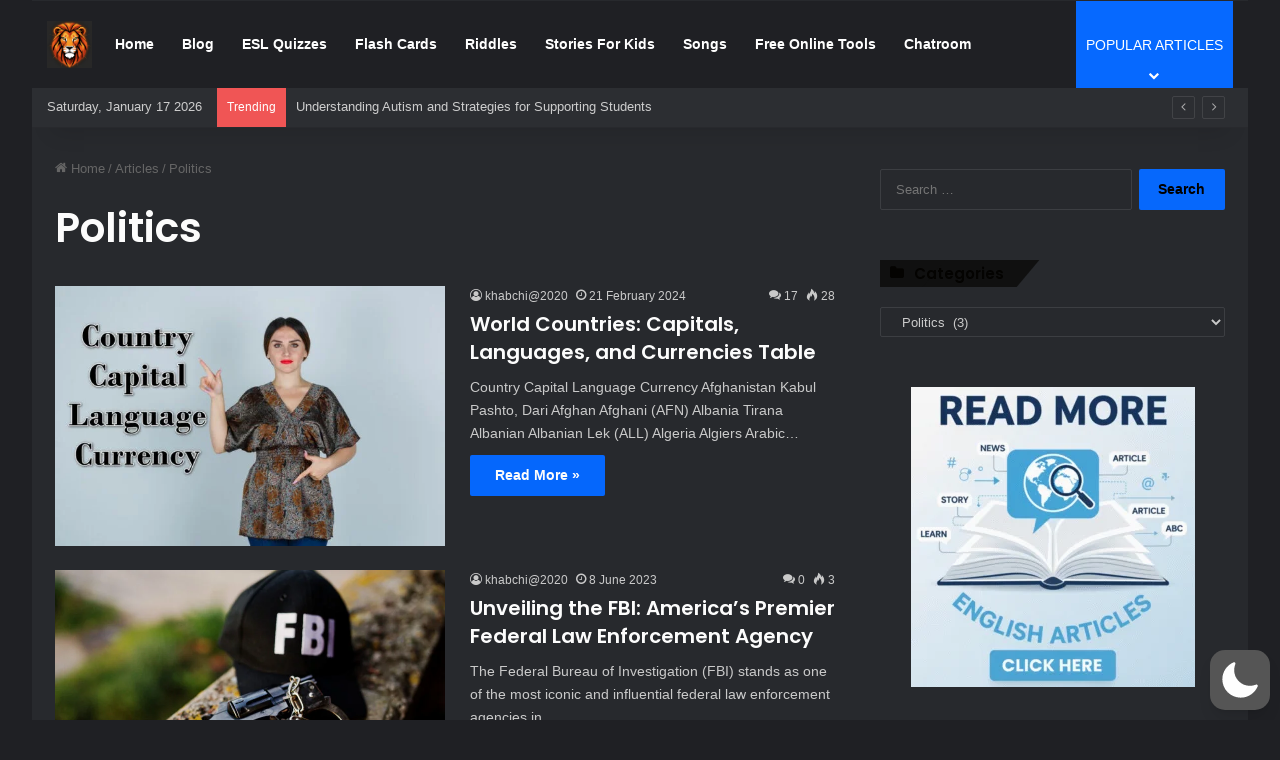

--- FILE ---
content_type: application/x-javascript
request_url: https://khabchi.com/wp-content/plugins/wp-dark-mode/assets/js/app.min.js?ver=5.2.17
body_size: 26958
content:
var Vr=Object.defineProperty;var Xr=(S,R,v)=>R in S?Vr(S,R,{enumerable:!0,configurable:!0,writable:!0,value:v}):S[R]=v;var N=(S,R,v)=>(Xr(S,typeof R!="symbol"?R+"":R,v),v),Qt=(S,R,v)=>{if(!R.has(S))throw TypeError("Cannot "+v)};var U=(S,R,v)=>(Qt(S,R,"read from private field"),v?v.call(S):R.get(S)),ve=(S,R,v)=>{if(R.has(S))throw TypeError("Cannot add the same private member more than once");R instanceof WeakSet?R.add(S):R.set(S,v)},rt=(S,R,v,be)=>(Qt(S,R,"write to private field"),be?be.call(S,v):R.set(S,v),v);(function(){var he,Ue,J,re;"use strict";const pe=class pe{static set(t,n,r=365){t=`${pe.prefix}${t}`;const s=r?`expires = ${new Date(Date.now()+r*24*60*60*1e3).toUTCString()};`:"";return document.cookie=`${t} = ${encodeURIComponent(n)};${s}path = / `,this}static get(t){t=`${pe.prefix}${t}`;const n=document.cookie.split(";");for(const r of n){const[s,o]=r.split("=").map(i=>i.trim());if(s===t)return decodeURIComponent(o)}return null}static delete(t){return t=`${pe.prefix}${t}`,document.cookie=`${t} = ; expires = Thu, 01 Jan 1970 00:00:00 UTC; path = / ;`,this}};N(pe,"prefix","wp-dark-mode-");let S=pe;const ae=class ae{constructor(){ve(this,Ue,{onChange:[]});ve(this,J,{target:"html",activeAttribute:"data-wp-dark-mode-active",activeClass:"wp-dark-mode-active",ignoreClass:"wp-dark-mode-ignore"})}static getInstance(){return U(ae,he)||rt(ae,he,new ae),U(ae,he)}onChange(t){return U(this,Ue).onChange.push(t),this}get isDeviceDark(){return window.matchMedia("(prefers-color-scheme: dark)").matches}get target(){return document.querySelector(U(this,J).target)}get isActive(){var t;return(t=this.target)==null?void 0:t.hasAttribute(U(this,J).activeAttribute)}toggle(){return this.isActive?this.deactivate():this.activate(),this}updateTarget(t){return t?this.target.setAttribute(U(this,J).activeAttribute,""):this.target.removeAttribute(U(this,J).activeAttribute),t?this.target.classList.add(U(this,J).activeClass):this.target.classList.remove(U(this,J).activeClass),this}activate(t={}){rt(this,J,{...U(this,J),...t}),this.updateTarget(!0);const n=new CustomEvent("wp_dark_mode",{detail:{isActive:this.isActive}});return document.dispatchEvent(n),this}deactivate(){this.updateTarget(!1);const t=new CustomEvent("wp_dark_mode",{detail:{isActive:this.isActive}});return document.dispatchEvent(t),this}remember(){return S.set("choice",this.isActive?"dark":"light"),this}forget(){return S.delete("choice").delete("device").delete("timezone"),this}};he=new WeakMap,Ue=new WeakMap,J=new WeakMap,ve(ae,he,null);let R=ae;const v=R.getInstance();window.WPDarkMode=v;function be(){const e="img, picture img, img[srcset], picture source, picture source[srcset]",t="body *:not(.wp-dark-mode-ignore):not(.wp-dark-mode-ignore *):not(iframe):not(script):not(style)";var n=null;const r=()=>document.querySelectorAll(e);function s(){document==null||document.body.style.setProperty("--wpdm-img-opacity",1);var d=document.querySelectorAll(t);if(!d)return;A(d);const u=r();if(u&&u.length&&(l(u),h(u)),document.addEventListener("wp_dark_mode",b=>{A(d);const E=r();E&&E.length&&(l(E),h(E))}),!wp_dark_mode_json.options.performance_track_dynamic_content)return;const _=new MutationObserver(b=>{n||(n=!0,setTimeout(()=>{n=null},500),b.forEach(E=>{if(E.type==="attributes"&&E.attributeName==="src"){const I=E.target;I.src&&I.src.startsWith("http")&&!I.dataset.processed&&(I.dataset.processed="true",p(I))}}))});document.querySelectorAll("img").forEach(b=>{_.observe(b,{attributes:!0,attributeFilter:["src"]})})}function o(){document.body?s():document.addEventListener("DOMContentLoaded",s)}function i(d){if(d.srcset=d.srcset||d.dataset.srcset||d.dataset.lazySrcset||"",d.src=d.src||d.dataset.src||d.dataset.lazySrc||"",d.srcset&&d.srcset.startsWith("http")){let u=d.srcset;wp_dark_mode_json.options.image_replaces.forEach(_=>{u=u.replaceAll(_.light,_.dark)}),d.dataset.lightSrcset=d.srcset,d.srcset=u}if(d.src&&d.src.startsWith("http")){console.log("src",d.src);const u=T(d.src);u&&(d.dataset.lightSrc=d.src,d.src=u)}}function c(d){d.dataset.lightSrcset&&(d.srcset=d.dataset.lightSrcset),d.dataset.lightSrc&&(d.src=d.dataset.lightSrc)}function p(d){d&&(d.classList.contains("wp-dark-mode-ignore")||(WPDarkMode.isActive?i(d):c(d)))}function l(d){wp_dark_mode_json.options.image_replaces.length&&(!d||!d.length||d.forEach(p))}function f(d){var u,_,b;return((u=window.getComputedStyle(d))==null?void 0:u.getPropertyValue("background-image"))!=="none"||((_=window.getComputedStyle(d,"::after"))==null?void 0:_.getPropertyValue("background-image"))!=="none"||((b=window.getComputedStyle(d,"::before"))==null?void 0:b.getPropertyValue("background-image"))!=="none"}function m(d){if(d&&f(d)){d.classList.add("wp-dark-mode-bg-image");var u=window.getComputedStyle(d).getPropertyValue("background-image");if(u=u.replace(/url\((['"])?(.*?)\1\)/gi,"$2").split(",")[0],WPDarkMode.isActive){const _=T(u);_&&(d.style.background=`url(${_})`,d.style.backgroundImage=`url(${_})`,d.dataset.lightSrc=u,d.dataset.darkSrc=_)}else{const _=d.dataset.lightSrc;_&&(d.style.background=`url(${_})`,d.style.backgroundImage=`url(${_})`)}}}function A(d){d.forEach(m)}function T(d){if(!d)return;const u=wp_dark_mode_json.options.image_replaces||!1;if(!u)return!1;const _=u.find(b=>{const E=d.split("?")[0];return b.light===E});return _?_.dark:!1}function h(d){const u=wp_dark_mode_json.options.image_enabled_low_brightness?wp_dark_mode_json.options.image_low_brightness_excludes:!1,_=wp_dark_mode_json.options.image_enabled_low_grayscale?wp_dark_mode_json.options.image_low_grayscale_excludes:!1;d&&d.length&&d.forEach(b=>{const E=b.src;u&&u.includes(E)&&b.style.setProperty("--wpdm-img-brightness","100%"),_&&_.includes(E)&&b.style.setProperty("--wpdm-img-grayscale","0%")})}return{init:o}}class le{constructor(){N(this,"_el",(t,n=document)=>n.querySelector(t));N(this,"_els",(t,n=document)=>n.querySelectorAll(t));ve(this,re,{})}isTrue(t){return["1","true","yes","on",1,!0].includes(t)}get isPremium(){return typeof window.wp_dark_mode_json>"u"?!1:this.isTrue(window.wp_dark_mode_json.is_ultimate||window.wp_dark_mode_json.is_pro)}on(t,n){U(this,re)[t]||(U(this,re)[t]=[]);try{U(this,re)[t].push(n)}catch{}return this}emit(t,...n){return U(this,re)[t]&&U(this,re)[t].forEach(r=>{r(...n)}),this}init(){this.events(),document.addEventListener("DOMContentLoaded",()=>{this.ready()})}ready(){}events(){}get html(){return document.querySelector("html")}}re=new WeakMap;function st(e,t){return function(){return e.apply(t,arguments)}}const{toString:Kt}=Object.prototype,{getPrototypeOf:Be}=Object,Se=(e=>t=>{const n=Kt.call(t);return e[n]||(e[n]=n.slice(8,-1).toLowerCase())})(Object.create(null)),H=e=>(e=e.toLowerCase(),t=>Se(t)===e),Ae=e=>t=>typeof t===e,{isArray:ue}=Array,_e=Ae("undefined");function Gt(e){return e!==null&&!_e(e)&&e.constructor!==null&&!_e(e.constructor)&&B(e.constructor.isBuffer)&&e.constructor.isBuffer(e)}const ot=H("ArrayBuffer");function Zt(e){let t;return typeof ArrayBuffer<"u"&&ArrayBuffer.isView?t=ArrayBuffer.isView(e):t=e&&e.buffer&&ot(e.buffer),t}const $t=Ae("string"),B=Ae("function"),it=Ae("number"),Ee=e=>e!==null&&typeof e=="object",Yt=e=>e===!0||e===!1,Te=e=>{if(Se(e)!=="object")return!1;const t=Be(e);return(t===null||t===Object.prototype||Object.getPrototypeOf(t)===null)&&!(Symbol.toStringTag in e)&&!(Symbol.iterator in e)},en=H("Date"),tn=H("File"),nn=H("Blob"),rn=H("FileList"),sn=e=>Ee(e)&&B(e.pipe),on=e=>{let t;return e&&(typeof FormData=="function"&&e instanceof FormData||B(e.append)&&((t=Se(e))==="formdata"||t==="object"&&B(e.toString)&&e.toString()==="[object FormData]"))},an=H("URLSearchParams"),[cn,dn,ln,un]=["ReadableStream","Request","Response","Headers"].map(H),fn=e=>e.trim?e.trim():e.replace(/^[\s\uFEFF\xA0]+|[\s\uFEFF\xA0]+$/g,"");function ge(e,t,{allOwnKeys:n=!1}={}){if(e===null||typeof e>"u")return;let r,s;if(typeof e!="object"&&(e=[e]),ue(e))for(r=0,s=e.length;r<s;r++)t.call(null,e[r],r,e);else{const o=n?Object.getOwnPropertyNames(e):Object.keys(e),i=o.length;let c;for(r=0;r<i;r++)c=o[r],t.call(null,e[c],c,e)}}function at(e,t){t=t.toLowerCase();const n=Object.keys(e);let r=n.length,s;for(;r-- >0;)if(s=n[r],t===s.toLowerCase())return s;return null}const se=(()=>typeof globalThis<"u"?globalThis:typeof self<"u"?self:typeof window<"u"?window:global)(),ct=e=>!_e(e)&&e!==se;function qe(){const{caseless:e}=ct(this)&&this||{},t={},n=(r,s)=>{const o=e&&at(t,s)||s;Te(t[o])&&Te(r)?t[o]=qe(t[o],r):Te(r)?t[o]=qe({},r):ue(r)?t[o]=r.slice():t[o]=r};for(let r=0,s=arguments.length;r<s;r++)arguments[r]&&ge(arguments[r],n);return t}const pn=(e,t,n,{allOwnKeys:r}={})=>(ge(t,(s,o)=>{n&&B(s)?e[o]=st(s,n):e[o]=s},{allOwnKeys:r}),e),hn=e=>(e.charCodeAt(0)===65279&&(e=e.slice(1)),e),mn=(e,t,n,r)=>{e.prototype=Object.create(t.prototype,r),e.prototype.constructor=e,Object.defineProperty(e,"super",{value:t.prototype}),n&&Object.assign(e.prototype,n)},wn=(e,t,n,r)=>{let s,o,i;const c={};if(t=t||{},e==null)return t;do{for(s=Object.getOwnPropertyNames(e),o=s.length;o-- >0;)i=s[o],(!r||r(i,e,t))&&!c[i]&&(t[i]=e[i],c[i]=!0);e=n!==!1&&Be(e)}while(e&&(!n||n(e,t))&&e!==Object.prototype);return t},_n=(e,t,n)=>{e=String(e),(n===void 0||n>e.length)&&(n=e.length),n-=t.length;const r=e.indexOf(t,n);return r!==-1&&r===n},gn=e=>{if(!e)return null;if(ue(e))return e;let t=e.length;if(!it(t))return null;const n=new Array(t);for(;t-- >0;)n[t]=e[t];return n},kn=(e=>t=>e&&t instanceof e)(typeof Uint8Array<"u"&&Be(Uint8Array)),yn=(e,t)=>{const r=(e&&e[Symbol.iterator]).call(e);let s;for(;(s=r.next())&&!s.done;){const o=s.value;t.call(e,o[0],o[1])}},vn=(e,t)=>{let n;const r=[];for(;(n=e.exec(t))!==null;)r.push(n);return r},bn=H("HTMLFormElement"),Sn=e=>e.toLowerCase().replace(/[-_\s]([a-z\d])(\w*)/g,function(n,r,s){return r.toUpperCase()+s}),dt=(({hasOwnProperty:e})=>(t,n)=>e.call(t,n))(Object.prototype),An=H("RegExp"),lt=(e,t)=>{const n=Object.getOwnPropertyDescriptors(e),r={};ge(n,(s,o)=>{let i;(i=t(s,o,e))!==!1&&(r[o]=i||s)}),Object.defineProperties(e,r)},En=e=>{lt(e,(t,n)=>{if(B(e)&&["arguments","caller","callee"].indexOf(n)!==-1)return!1;const r=e[n];if(B(r)){if(t.enumerable=!1,"writable"in t){t.writable=!1;return}t.set||(t.set=()=>{throw Error("Can not rewrite read-only method '"+n+"'")})}})},Tn=(e,t)=>{const n={},r=s=>{s.forEach(o=>{n[o]=!0})};return ue(e)?r(e):r(String(e).split(t)),n},Ln=()=>{},Rn=(e,t)=>e!=null&&Number.isFinite(e=+e)?e:t,He="abcdefghijklmnopqrstuvwxyz",ut="0123456789",ft={DIGIT:ut,ALPHA:He,ALPHA_DIGIT:He+He.toUpperCase()+ut},Cn=(e=16,t=ft.ALPHA_DIGIT)=>{let n="";const{length:r}=t;for(;e--;)n+=t[Math.random()*r|0];return n};function On(e){return!!(e&&B(e.append)&&e[Symbol.toStringTag]==="FormData"&&e[Symbol.iterator])}const Dn=e=>{const t=new Array(10),n=(r,s)=>{if(Ee(r)){if(t.indexOf(r)>=0)return;if(!("toJSON"in r)){t[s]=r;const o=ue(r)?[]:{};return ge(r,(i,c)=>{const p=n(i,s+1);!_e(p)&&(o[c]=p)}),t[s]=void 0,o}}return r};return n(e,0)},Pn=H("AsyncFunction"),xn=e=>e&&(Ee(e)||B(e))&&B(e.then)&&B(e.catch),pt=((e,t)=>e?setImmediate:t?((n,r)=>(se.addEventListener("message",({source:s,data:o})=>{s===se&&o===n&&r.length&&r.shift()()},!1),s=>{r.push(s),se.postMessage(n,"*")}))(`axios@${Math.random()}`,[]):n=>setTimeout(n))(typeof setImmediate=="function",B(se.postMessage)),In=typeof queueMicrotask<"u"?queueMicrotask.bind(se):typeof process<"u"&&process.nextTick||pt,a={isArray:ue,isArrayBuffer:ot,isBuffer:Gt,isFormData:on,isArrayBufferView:Zt,isString:$t,isNumber:it,isBoolean:Yt,isObject:Ee,isPlainObject:Te,isReadableStream:cn,isRequest:dn,isResponse:ln,isHeaders:un,isUndefined:_e,isDate:en,isFile:tn,isBlob:nn,isRegExp:An,isFunction:B,isStream:sn,isURLSearchParams:an,isTypedArray:kn,isFileList:rn,forEach:ge,merge:qe,extend:pn,trim:fn,stripBOM:hn,inherits:mn,toFlatObject:wn,kindOf:Se,kindOfTest:H,endsWith:_n,toArray:gn,forEachEntry:yn,matchAll:vn,isHTMLForm:bn,hasOwnProperty:dt,hasOwnProp:dt,reduceDescriptors:lt,freezeMethods:En,toObjectSet:Tn,toCamelCase:Sn,noop:Ln,toFiniteNumber:Rn,findKey:at,global:se,isContextDefined:ct,ALPHABET:ft,generateString:Cn,isSpecCompliantForm:On,toJSONObject:Dn,isAsyncFn:Pn,isThenable:xn,setImmediate:pt,asap:In};function k(e,t,n,r,s){Error.call(this),Error.captureStackTrace?Error.captureStackTrace(this,this.constructor):this.stack=new Error().stack,this.message=e,this.name="AxiosError",t&&(this.code=t),n&&(this.config=n),r&&(this.request=r),s&&(this.response=s,this.status=s.status?s.status:null)}a.inherits(k,Error,{toJSON:function(){return{message:this.message,name:this.name,description:this.description,number:this.number,fileName:this.fileName,lineNumber:this.lineNumber,columnNumber:this.columnNumber,stack:this.stack,config:a.toJSONObject(this.config),code:this.code,status:this.status}}});const ht=k.prototype,mt={};["ERR_BAD_OPTION_VALUE","ERR_BAD_OPTION","ECONNABORTED","ETIMEDOUT","ERR_NETWORK","ERR_FR_TOO_MANY_REDIRECTS","ERR_DEPRECATED","ERR_BAD_RESPONSE","ERR_BAD_REQUEST","ERR_CANCELED","ERR_NOT_SUPPORT","ERR_INVALID_URL"].forEach(e=>{mt[e]={value:e}}),Object.defineProperties(k,mt),Object.defineProperty(ht,"isAxiosError",{value:!0}),k.from=(e,t,n,r,s,o)=>{const i=Object.create(ht);return a.toFlatObject(e,i,function(p){return p!==Error.prototype},c=>c!=="isAxiosError"),k.call(i,e.message,t,n,r,s),i.cause=e,i.name=e.name,o&&Object.assign(i,o),i};const Mn=null;function ze(e){return a.isPlainObject(e)||a.isArray(e)}function wt(e){return a.endsWith(e,"[]")?e.slice(0,-2):e}function _t(e,t,n){return e?e.concat(t).map(function(s,o){return s=wt(s),!n&&o?"["+s+"]":s}).join(n?".":""):t}function Fn(e){return a.isArray(e)&&!e.some(ze)}const Un=a.toFlatObject(a,{},null,function(t){return/^is[A-Z]/.test(t)});function Le(e,t,n){if(!a.isObject(e))throw new TypeError("target must be an object");t=t||new FormData,n=a.toFlatObject(n,{metaTokens:!0,dots:!1,indexes:!1},!1,function(d,u){return!a.isUndefined(u[d])});const r=n.metaTokens,s=n.visitor||f,o=n.dots,i=n.indexes,p=(n.Blob||typeof Blob<"u"&&Blob)&&a.isSpecCompliantForm(t);if(!a.isFunction(s))throw new TypeError("visitor must be a function");function l(h){if(h===null)return"";if(a.isDate(h))return h.toISOString();if(!p&&a.isBlob(h))throw new k("Blob is not supported. Use a Buffer instead.");return a.isArrayBuffer(h)||a.isTypedArray(h)?p&&typeof Blob=="function"?new Blob([h]):Buffer.from(h):h}function f(h,d,u){let _=h;if(h&&!u&&typeof h=="object"){if(a.endsWith(d,"{}"))d=r?d:d.slice(0,-2),h=JSON.stringify(h);else if(a.isArray(h)&&Fn(h)||(a.isFileList(h)||a.endsWith(d,"[]"))&&(_=a.toArray(h)))return d=wt(d),_.forEach(function(E,I){!(a.isUndefined(E)||E===null)&&t.append(i===!0?_t([d],I,o):i===null?d:d+"[]",l(E))}),!1}return ze(h)?!0:(t.append(_t(u,d,o),l(h)),!1)}const m=[],A=Object.assign(Un,{defaultVisitor:f,convertValue:l,isVisitable:ze});function T(h,d){if(!a.isUndefined(h)){if(m.indexOf(h)!==-1)throw Error("Circular reference detected in "+d.join("."));m.push(h),a.forEach(h,function(_,b){(!(a.isUndefined(_)||_===null)&&s.call(t,_,a.isString(b)?b.trim():b,d,A))===!0&&T(_,d?d.concat(b):[b])}),m.pop()}}if(!a.isObject(e))throw new TypeError("data must be an object");return T(e),t}function gt(e){const t={"!":"%21","'":"%27","(":"%28",")":"%29","~":"%7E","%20":"+","%00":"\0"};return encodeURIComponent(e).replace(/[!'()~]|%20|%00/g,function(r){return t[r]})}function Je(e,t){this._pairs=[],e&&Le(e,this,t)}const kt=Je.prototype;kt.append=function(t,n){this._pairs.push([t,n])},kt.toString=function(t){const n=t?function(r){return t.call(this,r,gt)}:gt;return this._pairs.map(function(s){return n(s[0])+"="+n(s[1])},"").join("&")};function jn(e){return encodeURIComponent(e).replace(/%3A/gi,":").replace(/%24/g,"$").replace(/%2C/gi,",").replace(/%20/g,"+").replace(/%5B/gi,"[").replace(/%5D/gi,"]")}function yt(e,t,n){if(!t)return e;const r=n&&n.encode||jn;a.isFunction(n)&&(n={serialize:n});const s=n&&n.serialize;let o;if(s?o=s(t,n):o=a.isURLSearchParams(t)?t.toString():new Je(t,n).toString(r),o){const i=e.indexOf("#");i!==-1&&(e=e.slice(0,i)),e+=(e.indexOf("?")===-1?"?":"&")+o}return e}class Nn{constructor(){this.handlers=[]}use(t,n,r){return this.handlers.push({fulfilled:t,rejected:n,synchronous:r?r.synchronous:!1,runWhen:r?r.runWhen:null}),this.handlers.length-1}eject(t){this.handlers[t]&&(this.handlers[t]=null)}clear(){this.handlers&&(this.handlers=[])}forEach(t){a.forEach(this.handlers,function(r){r!==null&&t(r)})}}const vt=Nn,bt={silentJSONParsing:!0,forcedJSONParsing:!0,clarifyTimeoutError:!1},Bn={isBrowser:!0,classes:{URLSearchParams:typeof URLSearchParams<"u"?URLSearchParams:Je,FormData:typeof FormData<"u"?FormData:null,Blob:typeof Blob<"u"?Blob:null},protocols:["http","https","file","blob","url","data"]},Ve=typeof window<"u"&&typeof document<"u",Xe=typeof navigator=="object"&&navigator||void 0,qn=Ve&&(!Xe||["ReactNative","NativeScript","NS"].indexOf(Xe.product)<0),Hn=(()=>typeof WorkerGlobalScope<"u"&&self instanceof WorkerGlobalScope&&typeof self.importScripts=="function")(),zn=Ve&&window.location.href||"http://localhost",F={...Object.freeze(Object.defineProperty({__proto__:null,hasBrowserEnv:Ve,hasStandardBrowserEnv:qn,hasStandardBrowserWebWorkerEnv:Hn,navigator:Xe,origin:zn},Symbol.toStringTag,{value:"Module"})),...Bn};function Jn(e,t){return Le(e,new F.classes.URLSearchParams,Object.assign({visitor:function(n,r,s,o){return F.isNode&&a.isBuffer(n)?(this.append(r,n.toString("base64")),!1):o.defaultVisitor.apply(this,arguments)}},t))}function Vn(e){return a.matchAll(/\w+|\[(\w*)]/g,e).map(t=>t[0]==="[]"?"":t[1]||t[0])}function Xn(e){const t={},n=Object.keys(e);let r;const s=n.length;let o;for(r=0;r<s;r++)o=n[r],t[o]=e[o];return t}function St(e){function t(n,r,s,o){let i=n[o++];if(i==="__proto__")return!0;const c=Number.isFinite(+i),p=o>=n.length;return i=!i&&a.isArray(s)?s.length:i,p?(a.hasOwnProp(s,i)?s[i]=[s[i],r]:s[i]=r,!c):((!s[i]||!a.isObject(s[i]))&&(s[i]=[]),t(n,r,s[i],o)&&a.isArray(s[i])&&(s[i]=Xn(s[i])),!c)}if(a.isFormData(e)&&a.isFunction(e.entries)){const n={};return a.forEachEntry(e,(r,s)=>{t(Vn(r),s,n,0)}),n}return null}function Wn(e,t,n){if(a.isString(e))try{return(t||JSON.parse)(e),a.trim(e)}catch(r){if(r.name!=="SyntaxError")throw r}return(n||JSON.stringify)(e)}const We={transitional:bt,adapter:["xhr","http","fetch"],transformRequest:[function(t,n){const r=n.getContentType()||"",s=r.indexOf("application/json")>-1,o=a.isObject(t);if(o&&a.isHTMLForm(t)&&(t=new FormData(t)),a.isFormData(t))return s?JSON.stringify(St(t)):t;if(a.isArrayBuffer(t)||a.isBuffer(t)||a.isStream(t)||a.isFile(t)||a.isBlob(t)||a.isReadableStream(t))return t;if(a.isArrayBufferView(t))return t.buffer;if(a.isURLSearchParams(t))return n.setContentType("application/x-www-form-urlencoded;charset=utf-8",!1),t.toString();let c;if(o){if(r.indexOf("application/x-www-form-urlencoded")>-1)return Jn(t,this.formSerializer).toString();if((c=a.isFileList(t))||r.indexOf("multipart/form-data")>-1){const p=this.env&&this.env.FormData;return Le(c?{"files[]":t}:t,p&&new p,this.formSerializer)}}return o||s?(n.setContentType("application/json",!1),Wn(t)):t}],transformResponse:[function(t){const n=this.transitional||We.transitional,r=n&&n.forcedJSONParsing,s=this.responseType==="json";if(a.isResponse(t)||a.isReadableStream(t))return t;if(t&&a.isString(t)&&(r&&!this.responseType||s)){const i=!(n&&n.silentJSONParsing)&&s;try{return JSON.parse(t)}catch(c){if(i)throw c.name==="SyntaxError"?k.from(c,k.ERR_BAD_RESPONSE,this,null,this.response):c}}return t}],timeout:0,xsrfCookieName:"XSRF-TOKEN",xsrfHeaderName:"X-XSRF-TOKEN",maxContentLength:-1,maxBodyLength:-1,env:{FormData:F.classes.FormData,Blob:F.classes.Blob},validateStatus:function(t){return t>=200&&t<300},headers:{common:{Accept:"application/json, text/plain, */*","Content-Type":void 0}}};a.forEach(["delete","get","head","post","put","patch"],e=>{We.headers[e]={}});const Qe=We,Qn=a.toObjectSet(["age","authorization","content-length","content-type","etag","expires","from","host","if-modified-since","if-unmodified-since","last-modified","location","max-forwards","proxy-authorization","referer","retry-after","user-agent"]),Kn=e=>{const t={};let n,r,s;return e&&e.split(`
`).forEach(function(i){s=i.indexOf(":"),n=i.substring(0,s).trim().toLowerCase(),r=i.substring(s+1).trim(),!(!n||t[n]&&Qn[n])&&(n==="set-cookie"?t[n]?t[n].push(r):t[n]=[r]:t[n]=t[n]?t[n]+", "+r:r)}),t},At=Symbol("internals");function ke(e){return e&&String(e).trim().toLowerCase()}function Re(e){return e===!1||e==null?e:a.isArray(e)?e.map(Re):String(e)}function Gn(e){const t=Object.create(null),n=/([^\s,;=]+)\s*(?:=\s*([^,;]+))?/g;let r;for(;r=n.exec(e);)t[r[1]]=r[2];return t}const Zn=e=>/^[-_a-zA-Z0-9^`|~,!#$%&'*+.]+$/.test(e.trim());function Ke(e,t,n,r,s){if(a.isFunction(r))return r.call(this,t,n);if(s&&(t=n),!!a.isString(t)){if(a.isString(r))return t.indexOf(r)!==-1;if(a.isRegExp(r))return r.test(t)}}function $n(e){return e.trim().toLowerCase().replace(/([a-z\d])(\w*)/g,(t,n,r)=>n.toUpperCase()+r)}function Yn(e,t){const n=a.toCamelCase(" "+t);["get","set","has"].forEach(r=>{Object.defineProperty(e,r+n,{value:function(s,o,i){return this[r].call(this,t,s,o,i)},configurable:!0})})}class Ce{constructor(t){t&&this.set(t)}set(t,n,r){const s=this;function o(c,p,l){const f=ke(p);if(!f)throw new Error("header name must be a non-empty string");const m=a.findKey(s,f);(!m||s[m]===void 0||l===!0||l===void 0&&s[m]!==!1)&&(s[m||p]=Re(c))}const i=(c,p)=>a.forEach(c,(l,f)=>o(l,f,p));if(a.isPlainObject(t)||t instanceof this.constructor)i(t,n);else if(a.isString(t)&&(t=t.trim())&&!Zn(t))i(Kn(t),n);else if(a.isHeaders(t))for(const[c,p]of t.entries())o(p,c,r);else t!=null&&o(n,t,r);return this}get(t,n){if(t=ke(t),t){const r=a.findKey(this,t);if(r){const s=this[r];if(!n)return s;if(n===!0)return Gn(s);if(a.isFunction(n))return n.call(this,s,r);if(a.isRegExp(n))return n.exec(s);throw new TypeError("parser must be boolean|regexp|function")}}}has(t,n){if(t=ke(t),t){const r=a.findKey(this,t);return!!(r&&this[r]!==void 0&&(!n||Ke(this,this[r],r,n)))}return!1}delete(t,n){const r=this;let s=!1;function o(i){if(i=ke(i),i){const c=a.findKey(r,i);c&&(!n||Ke(r,r[c],c,n))&&(delete r[c],s=!0)}}return a.isArray(t)?t.forEach(o):o(t),s}clear(t){const n=Object.keys(this);let r=n.length,s=!1;for(;r--;){const o=n[r];(!t||Ke(this,this[o],o,t,!0))&&(delete this[o],s=!0)}return s}normalize(t){const n=this,r={};return a.forEach(this,(s,o)=>{const i=a.findKey(r,o);if(i){n[i]=Re(s),delete n[o];return}const c=t?$n(o):String(o).trim();c!==o&&delete n[o],n[c]=Re(s),r[c]=!0}),this}concat(...t){return this.constructor.concat(this,...t)}toJSON(t){const n=Object.create(null);return a.forEach(this,(r,s)=>{r!=null&&r!==!1&&(n[s]=t&&a.isArray(r)?r.join(", "):r)}),n}[Symbol.iterator](){return Object.entries(this.toJSON())[Symbol.iterator]()}toString(){return Object.entries(this.toJSON()).map(([t,n])=>t+": "+n).join(`
`)}get[Symbol.toStringTag](){return"AxiosHeaders"}static from(t){return t instanceof this?t:new this(t)}static concat(t,...n){const r=new this(t);return n.forEach(s=>r.set(s)),r}static accessor(t){const r=(this[At]=this[At]={accessors:{}}).accessors,s=this.prototype;function o(i){const c=ke(i);r[c]||(Yn(s,i),r[c]=!0)}return a.isArray(t)?t.forEach(o):o(t),this}}Ce.accessor(["Content-Type","Content-Length","Accept","Accept-Encoding","User-Agent","Authorization"]),a.reduceDescriptors(Ce.prototype,({value:e},t)=>{let n=t[0].toUpperCase()+t.slice(1);return{get:()=>e,set(r){this[n]=r}}}),a.freezeMethods(Ce);const z=Ce;function Ge(e,t){const n=this||Qe,r=t||n,s=z.from(r.headers);let o=r.data;return a.forEach(e,function(c){o=c.call(n,o,s.normalize(),t?t.status:void 0)}),s.normalize(),o}function Et(e){return!!(e&&e.__CANCEL__)}function fe(e,t,n){k.call(this,e??"canceled",k.ERR_CANCELED,t,n),this.name="CanceledError"}a.inherits(fe,k,{__CANCEL__:!0});function Tt(e,t,n){const r=n.config.validateStatus;!n.status||!r||r(n.status)?e(n):t(new k("Request failed with status code "+n.status,[k.ERR_BAD_REQUEST,k.ERR_BAD_RESPONSE][Math.floor(n.status/100)-4],n.config,n.request,n))}function er(e){const t=/^([-+\w]{1,25})(:?\/\/|:)/.exec(e);return t&&t[1]||""}function tr(e,t){e=e||10;const n=new Array(e),r=new Array(e);let s=0,o=0,i;return t=t!==void 0?t:1e3,function(p){const l=Date.now(),f=r[o];i||(i=l),n[s]=p,r[s]=l;let m=o,A=0;for(;m!==s;)A+=n[m++],m=m%e;if(s=(s+1)%e,s===o&&(o=(o+1)%e),l-i<t)return;const T=f&&l-f;return T?Math.round(A*1e3/T):void 0}}function nr(e,t){let n=0,r=1e3/t,s,o;const i=(l,f=Date.now())=>{n=f,s=null,o&&(clearTimeout(o),o=null),e.apply(null,l)};return[(...l)=>{const f=Date.now(),m=f-n;m>=r?i(l,f):(s=l,o||(o=setTimeout(()=>{o=null,i(s)},r-m)))},()=>s&&i(s)]}const Oe=(e,t,n=3)=>{let r=0;const s=tr(50,250);return nr(o=>{const i=o.loaded,c=o.lengthComputable?o.total:void 0,p=i-r,l=s(p),f=i<=c;r=i;const m={loaded:i,total:c,progress:c?i/c:void 0,bytes:p,rate:l||void 0,estimated:l&&c&&f?(c-i)/l:void 0,event:o,lengthComputable:c!=null,[t?"download":"upload"]:!0};e(m)},n)},Lt=(e,t)=>{const n=e!=null;return[r=>t[0]({lengthComputable:n,total:e,loaded:r}),t[1]]},Rt=e=>(...t)=>a.asap(()=>e(...t)),rr=F.hasStandardBrowserEnv?((e,t)=>n=>(n=new URL(n,F.origin),e.protocol===n.protocol&&e.host===n.host&&(t||e.port===n.port)))(new URL(F.origin),F.navigator&&/(msie|trident)/i.test(F.navigator.userAgent)):()=>!0,sr=F.hasStandardBrowserEnv?{write(e,t,n,r,s,o){const i=[e+"="+encodeURIComponent(t)];a.isNumber(n)&&i.push("expires="+new Date(n).toGMTString()),a.isString(r)&&i.push("path="+r),a.isString(s)&&i.push("domain="+s),o===!0&&i.push("secure"),document.cookie=i.join("; ")},read(e){const t=document.cookie.match(new RegExp("(^|;\\s*)("+e+")=([^;]*)"));return t?decodeURIComponent(t[3]):null},remove(e){this.write(e,"",Date.now()-864e5)}}:{write(){},read(){return null},remove(){}};function or(e){return/^([a-z][a-z\d+\-.]*:)?\/\//i.test(e)}function ir(e,t){return t?e.replace(/\/?\/$/,"")+"/"+t.replace(/^\/+/,""):e}function Ct(e,t){return e&&!or(t)?ir(e,t):t}const Ot=e=>e instanceof z?{...e}:e;function oe(e,t){t=t||{};const n={};function r(l,f,m,A){return a.isPlainObject(l)&&a.isPlainObject(f)?a.merge.call({caseless:A},l,f):a.isPlainObject(f)?a.merge({},f):a.isArray(f)?f.slice():f}function s(l,f,m,A){if(a.isUndefined(f)){if(!a.isUndefined(l))return r(void 0,l,m,A)}else return r(l,f,m,A)}function o(l,f){if(!a.isUndefined(f))return r(void 0,f)}function i(l,f){if(a.isUndefined(f)){if(!a.isUndefined(l))return r(void 0,l)}else return r(void 0,f)}function c(l,f,m){if(m in t)return r(l,f);if(m in e)return r(void 0,l)}const p={url:o,method:o,data:o,baseURL:i,transformRequest:i,transformResponse:i,paramsSerializer:i,timeout:i,timeoutMessage:i,withCredentials:i,withXSRFToken:i,adapter:i,responseType:i,xsrfCookieName:i,xsrfHeaderName:i,onUploadProgress:i,onDownloadProgress:i,decompress:i,maxContentLength:i,maxBodyLength:i,beforeRedirect:i,transport:i,httpAgent:i,httpsAgent:i,cancelToken:i,socketPath:i,responseEncoding:i,validateStatus:c,headers:(l,f,m)=>s(Ot(l),Ot(f),m,!0)};return a.forEach(Object.keys(Object.assign({},e,t)),function(f){const m=p[f]||s,A=m(e[f],t[f],f);a.isUndefined(A)&&m!==c||(n[f]=A)}),n}const Dt=e=>{const t=oe({},e);let{data:n,withXSRFToken:r,xsrfHeaderName:s,xsrfCookieName:o,headers:i,auth:c}=t;t.headers=i=z.from(i),t.url=yt(Ct(t.baseURL,t.url),e.params,e.paramsSerializer),c&&i.set("Authorization","Basic "+btoa((c.username||"")+":"+(c.password?unescape(encodeURIComponent(c.password)):"")));let p;if(a.isFormData(n)){if(F.hasStandardBrowserEnv||F.hasStandardBrowserWebWorkerEnv)i.setContentType(void 0);else if((p=i.getContentType())!==!1){const[l,...f]=p?p.split(";").map(m=>m.trim()).filter(Boolean):[];i.setContentType([l||"multipart/form-data",...f].join("; "))}}if(F.hasStandardBrowserEnv&&(r&&a.isFunction(r)&&(r=r(t)),r||r!==!1&&rr(t.url))){const l=s&&o&&sr.read(o);l&&i.set(s,l)}return t},ar=typeof XMLHttpRequest<"u"&&function(e){return new Promise(function(n,r){const s=Dt(e);let o=s.data;const i=z.from(s.headers).normalize();let{responseType:c,onUploadProgress:p,onDownloadProgress:l}=s,f,m,A,T,h;function d(){T&&T(),h&&h(),s.cancelToken&&s.cancelToken.unsubscribe(f),s.signal&&s.signal.removeEventListener("abort",f)}let u=new XMLHttpRequest;u.open(s.method.toUpperCase(),s.url,!0),u.timeout=s.timeout;function _(){if(!u)return;const E=z.from("getAllResponseHeaders"in u&&u.getAllResponseHeaders()),M={data:!c||c==="text"||c==="json"?u.responseText:u.response,status:u.status,statusText:u.statusText,headers:E,config:e,request:u};Tt(function(G){n(G),d()},function(G){r(G),d()},M),u=null}"onloadend"in u?u.onloadend=_:u.onreadystatechange=function(){!u||u.readyState!==4||u.status===0&&!(u.responseURL&&u.responseURL.indexOf("file:")===0)||setTimeout(_)},u.onabort=function(){u&&(r(new k("Request aborted",k.ECONNABORTED,e,u)),u=null)},u.onerror=function(){r(new k("Network Error",k.ERR_NETWORK,e,u)),u=null},u.ontimeout=function(){let I=s.timeout?"timeout of "+s.timeout+"ms exceeded":"timeout exceeded";const M=s.transitional||bt;s.timeoutErrorMessage&&(I=s.timeoutErrorMessage),r(new k(I,M.clarifyTimeoutError?k.ETIMEDOUT:k.ECONNABORTED,e,u)),u=null},o===void 0&&i.setContentType(null),"setRequestHeader"in u&&a.forEach(i.toJSON(),function(I,M){u.setRequestHeader(M,I)}),a.isUndefined(s.withCredentials)||(u.withCredentials=!!s.withCredentials),c&&c!=="json"&&(u.responseType=s.responseType),l&&([A,h]=Oe(l,!0),u.addEventListener("progress",A)),p&&u.upload&&([m,T]=Oe(p),u.upload.addEventListener("progress",m),u.upload.addEventListener("loadend",T)),(s.cancelToken||s.signal)&&(f=E=>{u&&(r(!E||E.type?new fe(null,e,u):E),u.abort(),u=null)},s.cancelToken&&s.cancelToken.subscribe(f),s.signal&&(s.signal.aborted?f():s.signal.addEventListener("abort",f)));const b=er(s.url);if(b&&F.protocols.indexOf(b)===-1){r(new k("Unsupported protocol "+b+":",k.ERR_BAD_REQUEST,e));return}u.send(o||null)})},cr=(e,t)=>{const{length:n}=e=e?e.filter(Boolean):[];if(t||n){let r=new AbortController,s;const o=function(l){if(!s){s=!0,c();const f=l instanceof Error?l:this.reason;r.abort(f instanceof k?f:new fe(f instanceof Error?f.message:f))}};let i=t&&setTimeout(()=>{i=null,o(new k(`timeout ${t} of ms exceeded`,k.ETIMEDOUT))},t);const c=()=>{e&&(i&&clearTimeout(i),i=null,e.forEach(l=>{l.unsubscribe?l.unsubscribe(o):l.removeEventListener("abort",o)}),e=null)};e.forEach(l=>l.addEventListener("abort",o));const{signal:p}=r;return p.unsubscribe=()=>a.asap(c),p}},dr=function*(e,t){let n=e.byteLength;if(!t||n<t){yield e;return}let r=0,s;for(;r<n;)s=r+t,yield e.slice(r,s),r=s},lr=async function*(e,t){for await(const n of ur(e))yield*dr(n,t)},ur=async function*(e){if(e[Symbol.asyncIterator]){yield*e;return}const t=e.getReader();try{for(;;){const{done:n,value:r}=await t.read();if(n)break;yield r}}finally{await t.cancel()}},Pt=(e,t,n,r)=>{const s=lr(e,t);let o=0,i,c=p=>{i||(i=!0,r&&r(p))};return new ReadableStream({async pull(p){try{const{done:l,value:f}=await s.next();if(l){c(),p.close();return}let m=f.byteLength;if(n){let A=o+=m;n(A)}p.enqueue(new Uint8Array(f))}catch(l){throw c(l),l}},cancel(p){return c(p),s.return()}},{highWaterMark:2})},De=typeof fetch=="function"&&typeof Request=="function"&&typeof Response=="function",xt=De&&typeof ReadableStream=="function",fr=De&&(typeof TextEncoder=="function"?(e=>t=>e.encode(t))(new TextEncoder):async e=>new Uint8Array(await new Response(e).arrayBuffer())),It=(e,...t)=>{try{return!!e(...t)}catch{return!1}},pr=xt&&It(()=>{let e=!1;const t=new Request(F.origin,{body:new ReadableStream,method:"POST",get duplex(){return e=!0,"half"}}).headers.has("Content-Type");return e&&!t}),Mt=64*1024,Ze=xt&&It(()=>a.isReadableStream(new Response("").body)),Pe={stream:Ze&&(e=>e.body)};De&&(e=>{["text","arrayBuffer","blob","formData","stream"].forEach(t=>{!Pe[t]&&(Pe[t]=a.isFunction(e[t])?n=>n[t]():(n,r)=>{throw new k(`Response type '${t}' is not supported`,k.ERR_NOT_SUPPORT,r)})})})(new Response);const hr=async e=>{if(e==null)return 0;if(a.isBlob(e))return e.size;if(a.isSpecCompliantForm(e))return(await new Request(F.origin,{method:"POST",body:e}).arrayBuffer()).byteLength;if(a.isArrayBufferView(e)||a.isArrayBuffer(e))return e.byteLength;if(a.isURLSearchParams(e)&&(e=e+""),a.isString(e))return(await fr(e)).byteLength},mr=async(e,t)=>{const n=a.toFiniteNumber(e.getContentLength());return n??hr(t)},$e={http:Mn,xhr:ar,fetch:De&&(async e=>{let{url:t,method:n,data:r,signal:s,cancelToken:o,timeout:i,onDownloadProgress:c,onUploadProgress:p,responseType:l,headers:f,withCredentials:m="same-origin",fetchOptions:A}=Dt(e);l=l?(l+"").toLowerCase():"text";let T=cr([s,o&&o.toAbortSignal()],i),h;const d=T&&T.unsubscribe&&(()=>{T.unsubscribe()});let u;try{if(p&&pr&&n!=="get"&&n!=="head"&&(u=await mr(f,r))!==0){let M=new Request(t,{method:"POST",body:r,duplex:"half"}),K;if(a.isFormData(r)&&(K=M.headers.get("content-type"))&&f.setContentType(K),M.body){const[G,ce]=Lt(u,Oe(Rt(p)));r=Pt(M.body,Mt,G,ce)}}a.isString(m)||(m=m?"include":"omit");const _="credentials"in Request.prototype;h=new Request(t,{...A,signal:T,method:n.toUpperCase(),headers:f.normalize().toJSON(),body:r,duplex:"half",credentials:_?m:void 0});let b=await fetch(h);const E=Ze&&(l==="stream"||l==="response");if(Ze&&(c||E&&d)){const M={};["status","statusText","headers"].forEach(ye=>{M[ye]=b[ye]});const K=a.toFiniteNumber(b.headers.get("content-length")),[G,ce]=c&&Lt(K,Oe(Rt(c),!0))||[];b=new Response(Pt(b.body,Mt,G,()=>{ce&&ce(),d&&d()}),M)}l=l||"text";let I=await Pe[a.findKey(Pe,l)||"text"](b,e);return!E&&d&&d(),await new Promise((M,K)=>{Tt(M,K,{data:I,headers:z.from(b.headers),status:b.status,statusText:b.statusText,config:e,request:h})})}catch(_){throw d&&d(),_&&_.name==="TypeError"&&/fetch/i.test(_.message)?Object.assign(new k("Network Error",k.ERR_NETWORK,e,h),{cause:_.cause||_}):k.from(_,_&&_.code,e,h)}})};a.forEach($e,(e,t)=>{if(e){try{Object.defineProperty(e,"name",{value:t})}catch{}Object.defineProperty(e,"adapterName",{value:t})}});const Ft=e=>`- ${e}`,wr=e=>a.isFunction(e)||e===null||e===!1,Ut={getAdapter:e=>{e=a.isArray(e)?e:[e];const{length:t}=e;let n,r;const s={};for(let o=0;o<t;o++){n=e[o];let i;if(r=n,!wr(n)&&(r=$e[(i=String(n)).toLowerCase()],r===void 0))throw new k(`Unknown adapter '${i}'`);if(r)break;s[i||"#"+o]=r}if(!r){const o=Object.entries(s).map(([c,p])=>`adapter ${c} `+(p===!1?"is not supported by the environment":"is not available in the build"));let i=t?o.length>1?`since :
`+o.map(Ft).join(`
`):" "+Ft(o[0]):"as no adapter specified";throw new k("There is no suitable adapter to dispatch the request "+i,"ERR_NOT_SUPPORT")}return r},adapters:$e};function Ye(e){if(e.cancelToken&&e.cancelToken.throwIfRequested(),e.signal&&e.signal.aborted)throw new fe(null,e)}function jt(e){return Ye(e),e.headers=z.from(e.headers),e.data=Ge.call(e,e.transformRequest),["post","put","patch"].indexOf(e.method)!==-1&&e.headers.setContentType("application/x-www-form-urlencoded",!1),Ut.getAdapter(e.adapter||Qe.adapter)(e).then(function(r){return Ye(e),r.data=Ge.call(e,e.transformResponse,r),r.headers=z.from(r.headers),r},function(r){return Et(r)||(Ye(e),r&&r.response&&(r.response.data=Ge.call(e,e.transformResponse,r.response),r.response.headers=z.from(r.response.headers))),Promise.reject(r)})}const Nt="1.7.9",xe={};["object","boolean","number","function","string","symbol"].forEach((e,t)=>{xe[e]=function(r){return typeof r===e||"a"+(t<1?"n ":" ")+e}});const Bt={};xe.transitional=function(t,n,r){function s(o,i){return"[Axios v"+Nt+"] Transitional option '"+o+"'"+i+(r?". "+r:"")}return(o,i,c)=>{if(t===!1)throw new k(s(i," has been removed"+(n?" in "+n:"")),k.ERR_DEPRECATED);return n&&!Bt[i]&&(Bt[i]=!0,console.warn(s(i," has been deprecated since v"+n+" and will be removed in the near future"))),t?t(o,i,c):!0}},xe.spelling=function(t){return(n,r)=>(console.warn(`${r} is likely a misspelling of ${t}`),!0)};function _r(e,t,n){if(typeof e!="object")throw new k("options must be an object",k.ERR_BAD_OPTION_VALUE);const r=Object.keys(e);let s=r.length;for(;s-- >0;){const o=r[s],i=t[o];if(i){const c=e[o],p=c===void 0||i(c,o,e);if(p!==!0)throw new k("option "+o+" must be "+p,k.ERR_BAD_OPTION_VALUE);continue}if(n!==!0)throw new k("Unknown option "+o,k.ERR_BAD_OPTION)}}const Ie={assertOptions:_r,validators:xe},Q=Ie.validators;class Me{constructor(t){this.defaults=t,this.interceptors={request:new vt,response:new vt}}async request(t,n){try{return await this._request(t,n)}catch(r){if(r instanceof Error){let s={};Error.captureStackTrace?Error.captureStackTrace(s):s=new Error;const o=s.stack?s.stack.replace(/^.+\n/,""):"";try{r.stack?o&&!String(r.stack).endsWith(o.replace(/^.+\n.+\n/,""))&&(r.stack+=`
`+o):r.stack=o}catch{}}throw r}}_request(t,n){typeof t=="string"?(n=n||{},n.url=t):n=t||{},n=oe(this.defaults,n);const{transitional:r,paramsSerializer:s,headers:o}=n;r!==void 0&&Ie.assertOptions(r,{silentJSONParsing:Q.transitional(Q.boolean),forcedJSONParsing:Q.transitional(Q.boolean),clarifyTimeoutError:Q.transitional(Q.boolean)},!1),s!=null&&(a.isFunction(s)?n.paramsSerializer={serialize:s}:Ie.assertOptions(s,{encode:Q.function,serialize:Q.function},!0)),Ie.assertOptions(n,{baseUrl:Q.spelling("baseURL"),withXsrfToken:Q.spelling("withXSRFToken")},!0),n.method=(n.method||this.defaults.method||"get").toLowerCase();let i=o&&a.merge(o.common,o[n.method]);o&&a.forEach(["delete","get","head","post","put","patch","common"],h=>{delete o[h]}),n.headers=z.concat(i,o);const c=[];let p=!0;this.interceptors.request.forEach(function(d){typeof d.runWhen=="function"&&d.runWhen(n)===!1||(p=p&&d.synchronous,c.unshift(d.fulfilled,d.rejected))});const l=[];this.interceptors.response.forEach(function(d){l.push(d.fulfilled,d.rejected)});let f,m=0,A;if(!p){const h=[jt.bind(this),void 0];for(h.unshift.apply(h,c),h.push.apply(h,l),A=h.length,f=Promise.resolve(n);m<A;)f=f.then(h[m++],h[m++]);return f}A=c.length;let T=n;for(m=0;m<A;){const h=c[m++],d=c[m++];try{T=h(T)}catch(u){d.call(this,u);break}}try{f=jt.call(this,T)}catch(h){return Promise.reject(h)}for(m=0,A=l.length;m<A;)f=f.then(l[m++],l[m++]);return f}getUri(t){t=oe(this.defaults,t);const n=Ct(t.baseURL,t.url);return yt(n,t.params,t.paramsSerializer)}}a.forEach(["delete","get","head","options"],function(t){Me.prototype[t]=function(n,r){return this.request(oe(r||{},{method:t,url:n,data:(r||{}).data}))}}),a.forEach(["post","put","patch"],function(t){function n(r){return function(o,i,c){return this.request(oe(c||{},{method:t,headers:r?{"Content-Type":"multipart/form-data"}:{},url:o,data:i}))}}Me.prototype[t]=n(),Me.prototype[t+"Form"]=n(!0)});const Fe=Me;class et{constructor(t){if(typeof t!="function")throw new TypeError("executor must be a function.");let n;this.promise=new Promise(function(o){n=o});const r=this;this.promise.then(s=>{if(!r._listeners)return;let o=r._listeners.length;for(;o-- >0;)r._listeners[o](s);r._listeners=null}),this.promise.then=s=>{let o;const i=new Promise(c=>{r.subscribe(c),o=c}).then(s);return i.cancel=function(){r.unsubscribe(o)},i},t(function(o,i,c){r.reason||(r.reason=new fe(o,i,c),n(r.reason))})}throwIfRequested(){if(this.reason)throw this.reason}subscribe(t){if(this.reason){t(this.reason);return}this._listeners?this._listeners.push(t):this._listeners=[t]}unsubscribe(t){if(!this._listeners)return;const n=this._listeners.indexOf(t);n!==-1&&this._listeners.splice(n,1)}toAbortSignal(){const t=new AbortController,n=r=>{t.abort(r)};return this.subscribe(n),t.signal.unsubscribe=()=>this.unsubscribe(n),t.signal}static source(){let t;return{token:new et(function(s){t=s}),cancel:t}}}const gr=et;function kr(e){return function(n){return e.apply(null,n)}}function yr(e){return a.isObject(e)&&e.isAxiosError===!0}const tt={Continue:100,SwitchingProtocols:101,Processing:102,EarlyHints:103,Ok:200,Created:201,Accepted:202,NonAuthoritativeInformation:203,NoContent:204,ResetContent:205,PartialContent:206,MultiStatus:207,AlreadyReported:208,ImUsed:226,MultipleChoices:300,MovedPermanently:301,Found:302,SeeOther:303,NotModified:304,UseProxy:305,Unused:306,TemporaryRedirect:307,PermanentRedirect:308,BadRequest:400,Unauthorized:401,PaymentRequired:402,Forbidden:403,NotFound:404,MethodNotAllowed:405,NotAcceptable:406,ProxyAuthenticationRequired:407,RequestTimeout:408,Conflict:409,Gone:410,LengthRequired:411,PreconditionFailed:412,PayloadTooLarge:413,UriTooLong:414,UnsupportedMediaType:415,RangeNotSatisfiable:416,ExpectationFailed:417,ImATeapot:418,MisdirectedRequest:421,UnprocessableEntity:422,Locked:423,FailedDependency:424,TooEarly:425,UpgradeRequired:426,PreconditionRequired:428,TooManyRequests:429,RequestHeaderFieldsTooLarge:431,UnavailableForLegalReasons:451,InternalServerError:500,NotImplemented:501,BadGateway:502,ServiceUnavailable:503,GatewayTimeout:504,HttpVersionNotSupported:505,VariantAlsoNegotiates:506,InsufficientStorage:507,LoopDetected:508,NotExtended:510,NetworkAuthenticationRequired:511};Object.entries(tt).forEach(([e,t])=>{tt[t]=e});const vr=tt;function qt(e){const t=new Fe(e),n=st(Fe.prototype.request,t);return a.extend(n,Fe.prototype,t,{allOwnKeys:!0}),a.extend(n,t,null,{allOwnKeys:!0}),n.create=function(s){return qt(oe(e,s))},n}const D=qt(Qe);D.Axios=Fe,D.CanceledError=fe,D.CancelToken=gr,D.isCancel=Et,D.VERSION=Nt,D.toFormData=Le,D.AxiosError=k,D.Cancel=D.CanceledError,D.all=function(t){return Promise.all(t)},D.spread=kr,D.isAxiosError=yr,D.mergeConfig=oe,D.AxiosHeaders=z,D.formToJSON=e=>St(a.isHTMLForm(e)?new FormData(e):e),D.getAdapter=Ut.getAdapter,D.HttpStatusCode=vr,D.default=D;const br=D;class Sr{async request(t="GET",n="",r={}){var l;const s=typeof wp_dark_mode_admin_json<"u"?wp_dark_mode_admin_json:wp_dark_mode_json;let o=((l=s==null?void 0:s.url)==null?void 0:l.ajax)+"?action="+n+"&_wpnonce="+s.security_key;const c={method:t,headers:{"Content-Type":"application/x-www-form-urlencoded; charset=utf-8"},credentials:"same-origin"};return t!=="POST"&&Object.keys(r).length>0?o+="&"+this.serialize(r):c.data=r,(await br(o,c)).data}async get(t="",n={}){return await this.request("GET",t,n)}async post(t="",n={}){return await this.request("POST",t,n)}serialize(t){var n=[];for(var r in t)t.hasOwnProperty(r)&&n.push(encodeURIComponent(r)+"="+encodeURIComponent(t[r]));return n.join("&")}}const Ar=new Sr;class Er extends le{constructor(){super(...arguments);N(this,"initLargeFont",()=>{if(!wp_dark_mode_json.options.typography_enabled)return;const n=document.querySelectorAll("*:not(.wp-dark-mode-ignore):not(.wp-dark-mode-switch):not(script):not(style):not(link):not(meta):not(title):not(base):not(head):not(.wp-dark-mode-switch)");let r=wp_dark_mode_json.options.typography_font_size;r==="custom"&&(r=wp_dark_mode_json.options.typography_font_size_custom/100),n.forEach(s=>{if(s.closest(".wp-dark-mode-ignore"))return;const o=getComputedStyle(s).fontSize;if(o){const i=this.calculateFontSize(o,r);s.style.setProperty("--wpdm-large-font-size",i)}})});N(this,"calculateFontSize",(n,r=1)=>{const s=n.replace(/[0-9]/g,""),o=parseFloat(n.replace(/[a-z]/g,""));let i=0;return i=o*r,`${i}${s}`});N(this,"checkLargeFont",()=>{S.get("large-font")==="on"&&(document.querySelector("html").classList.add("wp-dark-mode-large-font"),document.addEventListener("wp-dark-mode-switches-updated",()=>{const r=document.querySelectorAll(".wp-dark-mode-switch ._font");!r||!r.length||r.forEach(s=>{s.classList.add("active")})}))})}ready(){this.trackKeyBoardPress(),this.handleAnimation(),setTimeout(()=>{this.updateVisitor()},1e4),this.isPremium&&(this.initLargeFont(),this.checkLargeFont())}trackKeyBoardPress(){wp_dark_mode_json.options.accessibility_enabled_keyboard_shortcut&&document.addEventListener("keydown",n=>{n.ctrlKey&&n.altKey&&n.keyCode===68&&WPDarkMode.toggle().remember()})}handleAnimation(){wp_dark_mode_json.options.animation_enabled&&(WPDarkMode.isActive&&document.querySelector("html").classList.add("wp-dark-mode-animation"),WPDarkMode.onChange(()=>{WPDarkMode.isActive?document.querySelector("html").classList.add("wp-dark-mode-animation"):document.querySelector("html").classList.remove("wp-dark-mode-animation")}))}toggleFontSize(n){if(!wp_dark_mode_json.options.typography_enabled)return;const r=document.querySelector("html"),s=r.classList.contains("wp-dark-mode-large-font");r.classList[s?"remove":"add"]("wp-dark-mode-large-font");const o=n.classList.contains("active");n.classList[o?"remove":"add"]("active"),S.set("large-font",s?"off":"on");const i=document.querySelectorAll(".wp-dark-mode-switch ._font");!i||!i.length||i.forEach(c=>{c.classList[o?"remove":"add"]("active")})}async updateVisitor(){var o;if(!wp_dark_mode_json.analytics_enabled)return;localStorage.getItem("wp-dark-mode-visitor");const n=localStorage.getItem("wp-dark-mode-visitor")||null,r={visitor_id:n||!1,mode:WPDarkMode.isActive?"dark":"light",security_key:wp_dark_mode_json.security_key};if(!n){r.meta=(o=JSON.stringify({os:navigator.platform,browser:navigator.appCodeName,browser_version:navigator.appVersion,language:navigator.language,timezone:Intl.DateTimeFormat().resolvedOptions().timeZone}))==null?void 0:o.replace(";","");try{r.ip=await fetch("https://api.ipify.org?format=json").then(i=>i.json()).then(i=>i.ip)}catch{}}const s=await Ar.post("wp_dark_mode_update_visitor",r);s&&s.success&&!n&&localStorage.setItem("wp-dark-mode-visitor",s.data.visitor_id)}}const Ht=new Er;class Tr extends le{events(){if(document.body)this.initDarkModeColor();else{const t=new MutationObserver(()=>{document.body&&(this.initDarkModeColor(!1),t.disconnect())});t.observe(document.documentElement,{childList:!0,subtree:!0})}}removeTransition(){document.documentElement.style.setProperty("--wp-dark-mode-transition","0s"),setTimeout(()=>{document.documentElement.style.removeProperty("--wp-dark-mode-transition")},300)}initDarkModeColor(t=!1){try{this.removeLoader(),this.removeTransition();let n=this.isAutoColor?this.automaticArgs():this.presetArgs();v.isActive&&DarkModeAuto.enable(n,{ignoreInlineStyle:".wp-dark-mode-ignore"}),document.addEventListener("wp_dark_mode",r=>{r.detail.isActive||!1?DarkModeAuto.enable(n,{ignoreInlineStyle:".wp-dark-mode-ignore"}):DarkModeAuto.disable()})}catch{}}removeLoader(){const t=document.querySelector("html");t==null||t.removeAttribute("data-wp-dark-mode-loading"),this.isPremium&&this.handleIncludes()}automaticArgs(){return{brightness:wp_dark_mode_json.options.color_filter_brightness||100,contrast:wp_dark_mode_json.options.color_filter_contrast||90,sepia:wp_dark_mode_json.options.color_filter_sepia||10,grayscale:wp_dark_mode_json.options.color_filter_grayscale||0,excludes:".wp-dark-mode-ignore, "+wp_dark_mode_json.options.excludes_elements_includes,scrollbarColor:!1}}presetArgs(){const t=wp_dark_mode_json.options.color_presets[this.presetId-1];return{brightness:100,contrast:90,sepia:10,grayscale:0,darkSchemeBackgroundColor:t.bg||"#222",darkSchemeTextColor:t.text||"#eee",lightSchemeBackgroundColor:t.bg||"#eee",lightSchemeTextColor:t.text||"#222",scrollbarColor:!1}}handleExcludes(){if(!wp_dark_mode_json.excluded_elements)return;const t=document.querySelectorAll(wp_dark_mode_json.excluded_elements);!t||!t.length||t.forEach(n=>{!n||!(n instanceof HTMLElement)||n.classList.contains("wp-dark-mode-include")||n.classList.add("wp-dark-mode-ignore")})}handleIncludes(){const t=document.querySelectorAll(wp_dark_mode_json.options.excludes_elements_includes||".wp_dark_mode_include");!t||!t.length||t.forEach(n=>{!n||!(n instanceof HTMLElement)||(n.classList.add("wp-dark-mode-include"),n.classList.remove("wp-dark-mode-ignore"))})}get presetId(){var r;const t=typeof wp_dark_mode_admin_json<"u"?wp_dark_mode_admin_json:wp_dark_mode_json;let n=((r=t==null?void 0:t.options)==null?void 0:r.color_preset_id)||!1;return!this.isPremium&&n>=3&&(n=1),n}get isAutoColor(){return Number(this.presetId)===0}}const Lr=new Tr;class Rr extends le{constructor(){super(...arguments);N(this,"getVideoHost",n=>{const r=/^(https?:\/\/)?(www\.)?(youtube\.com\/(watch\?v=|embed\/)|youtu\.be\/)[\w-]+/,s=/^(https?:\/\/)?(www\.)?(player\.)?vimeo\.com\/(video\/)?\d+/,o=/\.(mp4|avi|mov|flv|wmv|webm|m4v|mkv|mpg|mpeg|vob|asf|divx|ogv|3gp)$/i;return r.test(n)?"youtube":s.test(n)?"vimeo":o.test(n)?"file":!1});N(this,"getYouTubeVideoID",n=>{const r=/(?:youtube\.com\/(?:[^\/\n\s]+\/\S+\/|(?:v|e(?:mbed)?)\/|.*[?&]v=)|youtu\.be\/)([^"&?\/\s]{11})/i,s=n.match(r);return s?s[1]:null});N(this,"getVimeoVideoID",n=>{const r=/(?:vimeo\.com\/(?:channels\/(?:\w+\/)?|groups\/[^\/]+\/videos\/|album\/\d+\/video\/|video\/|)(\d+)|vimeo\.com\/(?:\w*\/)?(\d+))/i,s=n.match(r);return s?s[1]||s[2]:null})}ready(){this.initVideos()}initVideos(){if(!wp_dark_mode_json.options.video_replaces)return!1;wp_dark_mode_json.options.video_replaces=wp_dark_mode_json.options.video_replaces.map(n=>(["light","dark"].forEach(r=>{const s=this.getVideoHost(n[r]);if(s==="youtube"){const o=this.getYouTubeVideoID(n[r]);if(!o)return;n[r]=`https://www.youtube.com/embed/${o}`}if(s==="vimeo"){const o=this.getVimeoVideoID(n[r]);if(!o)return;n[r]=`https://player.vimeo.com/video/${o}`}}),n)),document.body.style.setProperty("--wpdm-vid-opacity",1),this.replaceVideos(),this.adjustEmbeds(),this.setVideoFilters(),document.addEventListener("wp_dark_mode",n=>{this.replaceVideos(),this.setVideoFilters()})}replaceVideos(){if(!this.isPremium)return;const n=document.querySelectorAll("video, iframe, video source");!n||!n.length||n.forEach(r=>{if(!r.src)return;let s=r.dataset.lightSrc||r.src;if(r.classList.add("wp-dark-mode-ignore"),WPDarkMode.isActive){const o=this.getDarkSrc(s);o&&(r.dataset.lightSrc=s,r.dataset.darkSrc=o,r.src=o,r.srcset=o)}else{const o=r.dataset.lightSrc;o&&(r.src=o,r.srcset=o)}})}getDarkSrc(n=null){if(!n)return;const r=wp_dark_mode_json.options.video_replaces||!1;if(!r)return!1;const s=r.find(o=>{const i=n.split("?")[0];return o.light===i});return s?s.dark:!1}adjustEmbeds(){const n=document.querySelectorAll("iframe");if(!n||!n.length)return;const r=Array.from(n).filter(s=>{if(!s.src)return!1;const o=this.getVideoHost(s.src);return o==="youtube"||o==="vimeo"||o==="file"});!r||!r.length||r.forEach(s=>{!s||!s.style||(s.style.filter="brightness(var(--wpdm-video-brightness, 100%)) grayscale(var(--wpdm-video-grayscale, 0%))")})}setVideoFilters(){const n=wp_dark_mode_json.options.video_enabled_low_brightness?wp_dark_mode_json.options.video_low_brightness_excludes:[],r=wp_dark_mode_json.options.video_enabled_low_grayscale?wp_dark_mode_json.options.video_low_grayscale_excludes:[],s=document.querySelectorAll("video, iframe, video source");s&&s.length&&s.forEach(o=>{const i=o.src;n&&n.includes(i)&&(o==null||o.style.setProperty("--wpdm-video-brightness","100%")),r&&r.includes(i)&&(o==null||o.style.setProperty("--wpdm-video-grayscale","0"))})}}const Cr=new Rr;function Or(e){return e&&e.__esModule&&Object.prototype.hasOwnProperty.call(e,"default")?e.default:e}var zt={exports:{}};(function(e,t){(function(){var n=Math.PI,r=Math.sin,s=Math.cos,o=Math.tan,i=Math.asin,c=Math.atan2,p=Math.acos,l=n/180,f=1e3*60*60*24,m=2440588,A=2451545;function T(w){return w.valueOf()/f-.5+m}function h(w){return new Date((w+.5-m)*f)}function d(w){return T(w)-A}var u=l*23.4397;function _(w,g){return c(r(w)*s(u)-o(g)*r(u),s(w))}function b(w,g){return i(r(g)*s(u)+s(g)*r(u)*r(w))}function E(w,g,y){return c(r(w),s(w)*r(g)-o(y)*s(g))}function I(w,g,y){return i(r(g)*r(y)+s(g)*s(y)*s(w))}function M(w,g){return l*(280.16+360.9856235*w)-g}function K(w){return w<0&&(w=0),2967e-7/Math.tan(w+.00312536/(w+.08901179))}function G(w){return l*(357.5291+.98560028*w)}function ce(w){var g=l*(1.9148*r(w)+.02*r(2*w)+3e-4*r(3*w)),y=l*102.9372;return w+g+y+n}function ye(w){var g=G(w),y=ce(g);return{dec:b(y,0),ra:_(y,0)}}var V={};V.getPosition=function(w,g,y){var O=l*-y,L=l*g,P=d(w),C=ye(P),x=M(P,O)-C.ra;return{azimuth:E(x,L,C.dec),altitude:I(x,L,C.dec)}};var nt=V.times=[[-.833,"sunrise","sunset"],[-.3,"sunriseEnd","sunsetStart"],[-6,"dawn","dusk"],[-12,"nauticalDawn","nauticalDusk"],[-18,"nightEnd","night"],[6,"goldenHourEnd","goldenHour"]];V.addTime=function(w,g,y){nt.push([w,g,y])};var Jt=9e-4;function qr(w,g){return Math.round(w-Jt-g/(2*n))}function Vt(w,g,y){return Jt+(w+g)/(2*n)+y}function Xt(w,g,y){return A+w+.0053*r(g)-.0069*r(2*y)}function Hr(w,g,y){return p((r(w)-r(g)*r(y))/(s(g)*s(y)))}function zr(w){return-2.076*Math.sqrt(w)/60}function Jr(w,g,y,O,L,P,C){var x=Hr(w,y,O),j=Vt(x,g,L);return Xt(j,P,C)}V.getTimes=function(w,g,y,O){O=O||0;var L=l*-y,P=l*g,C=zr(O),x=d(w),j=qr(x,L),X=Vt(0,L,j),Z=G(X),ee=ce(Z),de=b(ee,0),$=Xt(X,Z,ee),te,me,Y,W,ne,we,q={solarNoon:h($),nadir:h($-.5)};for(te=0,me=nt.length;te<me;te+=1)Y=nt[te],W=(Y[0]+C)*l,ne=Jr(W,L,P,de,j,Z,ee),we=$-(ne-$),q[Y[1]]=h(we),q[Y[2]]=h(ne);return q};function Wt(w){var g=l*(218.316+13.176396*w),y=l*(134.963+13.064993*w),O=l*(93.272+13.22935*w),L=g+l*6.289*r(y),P=l*5.128*r(O),C=385001-20905*s(y);return{ra:_(L,P),dec:b(L,P),dist:C}}V.getMoonPosition=function(w,g,y){var O=l*-y,L=l*g,P=d(w),C=Wt(P),x=M(P,O)-C.ra,j=I(x,L,C.dec),X=c(r(x),o(L)*s(C.dec)-r(C.dec)*s(x));return j=j+K(j),{azimuth:E(x,L,C.dec),altitude:j,distance:C.dist,parallacticAngle:X}},V.getMoonIllumination=function(w){var g=d(w||new Date),y=ye(g),O=Wt(g),L=149598e3,P=p(r(y.dec)*r(O.dec)+s(y.dec)*s(O.dec)*s(y.ra-O.ra)),C=c(L*r(P),O.dist-L*s(P)),x=c(s(y.dec)*r(y.ra-O.ra),r(y.dec)*s(O.dec)-s(y.dec)*r(O.dec)*s(y.ra-O.ra));return{fraction:(1+s(C))/2,phase:.5+.5*C*(x<0?-1:1)/Math.PI,angle:x}};function je(w,g){return new Date(w.valueOf()+g*f/24)}V.getMoonTimes=function(w,g,y,O){var L=new Date(w);O?L.setUTCHours(0,0,0,0):L.setHours(0,0,0,0);for(var P=.133*l,C=V.getMoonPosition(L,g,y).altitude-P,x,j,X,Z,ee,de,$,te,me,Y,W,ne,we,q=1;q<=24&&(x=V.getMoonPosition(je(L,q),g,y).altitude-P,j=V.getMoonPosition(je(L,q+1),g,y).altitude-P,ee=(C+j)/2-x,de=(j-C)/2,$=-de/(2*ee),te=(ee*$+de)*$+x,me=de*de-4*ee*x,Y=0,me>=0&&(we=Math.sqrt(me)/(Math.abs(ee)*2),W=$-we,ne=$+we,Math.abs(W)<=1&&Y++,Math.abs(ne)<=1&&Y++,W<-1&&(W=ne)),Y===1?C<0?X=q+W:Z=q+W:Y===2&&(X=q+(te<0?ne:W),Z=q+(te<0?W:ne)),!(X&&Z));q+=2)C=j;var Ne={};return X&&(Ne.rise=je(L,X)),Z&&(Ne.set=je(L,Z)),!X&&!Z&&(Ne[te>0?"alwaysUp":"alwaysDown"]=!0),Ne},e.exports=V})()})(zt);var Dr=zt.exports;const Pr=Or(Dr);class xr extends le{ready(){this.removeDarkModeClasses()}removeDarkModeClasses(){const t=r=>{if(!Array.from(r.classList).some(i=>/^et_pb_blog_\d+$/.test(i)))return;Array.from(r.classList).filter(i=>i.startsWith("wp-dark-")).forEach(i=>r.classList.remove(i))};this._els('[class*="et_pb_blog_"]').forEach(t),new MutationObserver(r=>{r.forEach(s=>{if(s.addedNodes.forEach(o=>{o.nodeType===1&&o.matches('[class*="et_pb_blog_"]')&&(t(o),this.observeClassChanges(o,t))}),s.type==="attributes"&&s.attributeName==="class"){const o=s.target;o.matches('[class*="et_pb_blog_"]')&&t(o)}})}).observe(document.body,{childList:!0,subtree:!0}),this._els('[class*="et_pb_blog_"]').forEach(r=>{this.observeClassChanges(r,t)})}observeClassChanges(t,n){new MutationObserver(s=>{s.forEach(o=>{o.type==="attributes"&&o.attributeName==="class"&&n(t)})}).observe(t,{attributes:!0,attributeFilter:["class"]})}}const Ir=new xr;class Mr extends le{async events(){return this.syncStorage(),this.tryApplyingDarkMode(),this.registerEvents(),this}get hasUserChoice(){return S.get("choice")!==null}syncStorage(){if(S.set("device",v.isDeviceDark?"dark":"light"),!this.isPremium)return;let t=new Date().getTimezoneOffset()/60;t>0?t="-"+t:t="+"+Math.abs(Number(t)),S.set("timezone",t),wp_dark_mode_json.options.frontend_mode==="sunset"&&this.syncDeviceLocation()}async syncDeviceLocation(){const t=S.get("location-updated");t&&new Date-new Date().setTime(t)<24*60*60*1e3||!navigator||!navigator.geolocation||navigator.geolocation.getCurrentPosition(n=>{S.set("location",n.coords.latitude+","+n.coords.longitude),S.set("location-updated",new Date().getTime()),wp_dark_mode_json.options.frontend_mode==="sunset"&&this.isPremium&&this.applySunsetMode()})}registerEvents(){Lr.init(),Ht.init(),be().init(),Cr.init(),this.followDevice(),Ir.init()}followDevice(){if(wp_dark_mode_json.options.frontend_mode!=="device"||!window||!window.matchMedia)return;const t=matchMedia("(prefers-color-scheme: dark)");if(!t)return!1;const n=()=>{t.matches?v.activate():v.deactivate()};t.addEventListener("change",function(){S.set("device",t.matches?"dark":"light"),S.get("choice")===null&&n()}),!v.isActive&&!this.hasUserChoice&&n()}async tryApplyingDarkMode(){return new Promise(async t=>{if(wp_dark_mode_json.is_excluded==1){t(!0);return}if(this.isPremium&&this.isTrue(wp_dark_mode_json.options.performance_exclude_cache)&&t(!0),!this.isTrue(wp_dark_mode_json.options.frontend_enabled)){t(!0);return}if(this.hasUserChoice){S.get("choice")=="dark"?v.activate():v.deactivate(),t(!0);return}switch(wp_dark_mode_json.options.frontend_mode){case"default_light":v.deactivate();break;default:case"default":v.activate();break;case"device":v.isDeviceDark?v.activate():v.deactivate();break;case"time":let s=function(f){const[m,A]=f.split(" ");let[T,h]=m.split(":").map(Number);return A==="PM"&&T!==12?T+=12:A==="AM"&&T===12&&(T=0),T*60+h};if(!this.isPremium){t(!0);return}const n=wp_dark_mode_json.options.frontend_time_starts,r=wp_dark_mode_json.options.frontend_time_ends,o=new Date,i=o.getHours()*60+o.getMinutes(),c=s(n),p=s(r);let l=!1;c<p?i>=c&&i<p&&(l=!0):(i>=c||i<p)&&(l=!0),l?v.activate():v.deactivate();break;case"sunset":if(!this.isPremium){t(!0);return}await this.applySunsetMode();break}t(!0)})}async applySunsetMode(){const t=S.get("location").split(",").map(Number);let{sunrise:n,sunset:r}=Pr.getTimes(new Date,t[0],t[1]);const s=new Date;s>r||s<n?v.activate():v.deactivate()}}const Fr=new Mr,Ur=Object.freeze(Object.defineProperty({__proto__:null,Switch_1:(e={})=>'<div class="_track wp-dark-mode-ignore"><div class="_icon wp-dark-mode-ignore">'+(e.iconLight||wp_dark_mode_icons.HalfMoonFilled)+'</div><div class="_icon wp-dark-mode-ignore">'+(e.iconDark||wp_dark_mode_icons.HalfMoonFilled)+"</div></div>",Switch_10:(e={})=>'<div class="_track wp-dark-mode-ignore"><div class="_icon wp-dark-mode-ignore">'+(e.iconLight||wp_dark_mode_icons.SunFilled)+'</div><div class="_thumb wp-dark-mode-ignore"><div class="_icon wp-dark-mode-ignore">'+(e.iconLight||wp_dark_mode_icons.SunFilled)+'</div><div class="_icon wp-dark-mode-ignore">'+(e.iconDark||wp_dark_mode_icons.StarMoonFilled)+"</div></div></div>",Switch_11:(e={})=>'<div class="_track wp-dark-mode-ignore"><div class="_thumb wp-dark-mode-ignore"><div class="_icon wp-dark-mode-ignore">'+(e.iconLight||wp_dark_mode_icons.SunFilled)+'</div><div class="_icon wp-dark-mode-ignore">'+(e.iconDark||wp_dark_mode_icons.HalfMoonFilled)+"</div></div></div>",Switch_12:(e={})=>'<div class="_track wp-dark-mode-ignore"><div class="_thumb wp-dark-mode-ignore"><div class="_icon wp-dark-mode-ignore">'+(e.iconLight||wp_dark_mode_icons.SunFilled)+'</div><div class="_icon wp-dark-mode-ignore">'+(e.iconDark||wp_dark_mode_icons.HalfMoonFilled)+"</div></div></div>",Switch_13:(e={})=>'<div class="_track wp-dark-mode-ignore"><div class="_icon wp-dark-mode-ignore">'+(e.iconLight||wp_dark_mode_icons.SunOutlined)+'</div><div class="_icon wp-dark-mode-ignore">'+(e.iconDark||wp_dark_mode_icons.SunOutlined)+"</div></div>",Switch_14:(e={})=>'<div class="_scheme wp-dark-mode-ignore"><div class="_icon wp-dark-mode-ignore">'+(e.iconLight||wp_dark_mode_icons.FullMoonFilled)+'</div><div class="_icon wp-dark-mode-ignore">'+(e.iconDark||wp_dark_mode_icons.FullMoonFilled)+'</div></div><div class="_font wp-dark-mode-ignore"><div class="_icon">'+(e.fontIcon||wp_dark_mode_icons.DoubleUpperT)+'</div><div class="_icon wp-dark-mode-ignore">'+(e.fontIconActive||wp_dark_mode_icons.DoubleUpperT)+"</div></div>",Switch_15:(e={})=>{const t=e.fontIcon?'<img src="'+e.fontIcon+'"></img>':"a",n=e.fontIconActive?'<img src="'+e.fontIconActive+'"></img>':"A";return'<div class="_scheme wp-dark-mode-ignore"><div class="_icon wp-dark-mode-ignore">'+(e.iconLight||wp_dark_mode_icons.SunFilled)+'</div><div class="_icon wp-dark-mode-ignore">'+(e.iconDark||wp_dark_mode_icons.HalfMoonFilled)+'</div></div><div class="_font wp-dark-mode-ignore"><div class="_icon wp-dark-mode-ignore">'+t+'</div><div class="_icon wp-dark-mode-ignore">'+n+"</div></div>"},Switch_16:(e={})=>'<div class="_scheme wp-dark-mode-ignore"><div class="_icon wp-dark-mode-ignore">'+(e.iconLight||wp_dark_mode_icons.SunOutlined)+'</div><div class="_icon wp-dark-mode-ignore">'+(e.iconDark||wp_dark_mode_icons.StarMoonOutlined)+'</div></div><div class="_font wp-dark-mode-ignore"><div class="_icon wp-dark-mode-ignore">'+(e.fontIcon?'<img src="'+e.fontIcon+'"></img>':wp_dark_mode_icons.DoubleT)+'</div><div class="_icon wp-dark-mode-ignore">'+(e.fontIconActive?'<img src="'+e.fontIconActive+'"></img>':wp_dark_mode_icons.DoubleT)+"</div></div>",Switch_17:(e={})=>'<div class="_scheme wp-dark-mode-ignore"><div class="_icon wp-dark-mode-ignore">'+(e.iconLight||wp_dark_mode_icons.RichSunFilled)+'</div><div class="_icon wp-dark-mode-ignore">'+(e.iconDark||wp_dark_mode_icons.RichMoonFilled)+'</div></div><div class="_font wp-dark-mode-ignore"><div class="_icon wp-dark-mode-ignore">'+(e.fontIcon||wp_dark_mode_icons.UpperA)+'</div><div class="_icon wp-dark-mode-ignore">'+(e.fontIconActive||wp_dark_mode_icons.UpperA)+"</div></div>",Switch_18:(e={})=>'<div class="_font wp-dark-mode-ignore"><div class="_icon wp-dark-mode-ignore">'+(e.fontIcon||wp_dark_mode_icons.UpperA)+'</div><div class="_icon wp-dark-mode-ignore">'+(e.fontIconActive||wp_dark_mode_icons.UpperA)+'</div></div><div class="_scheme wp-dark-mode-ignore"><div class="_icon wp-dark-mode-ignore">'+(e.iconLight||wp_dark_mode_icons.FullMoonFilled)+'</div><div class="_icon wp-dark-mode-ignore">'+(e.iconDark||wp_dark_mode_icons.FullMoonFilled)+"</div></div>",Switch_19:(e={})=>'<div class="_font wp-dark-mode-ignore"><div class="_icon wp-dark-mode-ignore">'+(e.fontIcon||wp_dark_mode_icons.UpperA)+'</div><div class="_icon wp-dark-mode-ignore">'+(e.fontIconActive||wp_dark_mode_icons.UpperA)+'</div></div><div class="_scheme wp-dark-mode-ignore"><div class="_icon wp-dark-mode-ignore">'+(e.iconLight||wp_dark_mode_icons.SunOutlined)+'</div><div class="_icon wp-dark-mode-ignore">'+(e.iconDark||wp_dark_mode_icons.StarMoonFilled)+"</div></div>",Switch_2:(e={})=>'<div class="_track wp-dark-mode-ignore"><span class="wp-dark-mode-ignore">'+(e.textLight||"Light")+'</span><div class="_thumb wp-dark-mode-ignore"></div><span class="wp-dark-mode-ignore">'+(e.textDark||"Dark")+"</span></div>",Switch_20:(e={})=>'<div class="_track wp-dark-mode-ignore"><span class="_thumb wp-dark-mode-ignore"></span></div>',Switch_21:(e={})=>`
        <label class="theme-switch _track wp-dark-mode-ignore">
            <div class="theme-switch__container wp-dark-mode-ignore">
                <div class="theme-switch__clouds wp-dark-mode-ignore"></div>
                
                <div class="theme-switch__stars-container wp-dark-mode-ignore">
                    ${wp_dark_mode_icons.Stars}
                </div>
                
                <div class="theme-switch__circle-container wp-dark-mode-ignore">
                    <div class="theme-switch__sun-moon-container wp-dark-mode-ignore">
                        <div class="theme-switch__moon wp-dark-mode-ignore">
                            <div class="theme-switch__spot wp-dark-mode-ignore"></div>
                            <div class="theme-switch__spot wp-dark-mode-ignore"></div>
                        </div>
                    </div>
                </div>
            </div>
        </label>
    `.trim(),Switch_22:(e={})=>'<div class="_icon wp-dark-mode-ignore">'+(e.iconLight||wp_dark_mode_icons.Halloween.light)+'</div><div class="_track wp-dark-mode-ignore"><span class="_thumb wp-dark-mode-ignore"></span></div><div class="_icon wp-dark-mode-ignore">'+(e.iconDark||wp_dark_mode_icons.Halloween.dark)+"</div>",Switch_23:(e={})=>`<div class="switch-inner">
            <span>${e.iconLight||wp_dark_mode_icons.LOWSUN}</span>
            <span>${e.iconDark||wp_dark_mode_icons.TILTMOON}</span>
            <span class="glass" tabindex="1"></span>
        </div>
       <svg style="display:none;">
        <filter id="glassEffect">
            <feImage href="[data-uri]" 
                    preserveAspectRatio="none" />
    
            <feDisplacementMap in="SourceGraphic"
                in2="turbulence"    
                            scale="200" xChannelSelector="R" yChannelSelector="G" />
        </filter>
    </svg>`,Switch_24:(e={})=>`<span class="_label">${e.textLight||"Light"}</span>
            <div class="_track">
                 <div class="_circles">
                    <span></span>
                    <span></span>
                </div>
                <div class="_stars">
                    ${wp_dark_mode_icons.LITTLE_STAR}
                    ${wp_dark_mode_icons.LITTLE_STAR}
                    ${wp_dark_mode_icons.LITTLE_STAR}
                    ${wp_dark_mode_icons.LITTLE_STAR}
                    ${wp_dark_mode_icons.LITTLE_STAR}
                </div>

                <div class="_thumb">
                    <svg version="1.1" xmlns="http://www.w3.org/2000/svg" xmlns:xlink="http://www.w3.org/1999/xlink" viewBox="0 0 30.457 30.457"
                        xml:space="preserve">
                    <g>
                        <path d="M29.693,14.49c-0.469-0.174-1-0.035-1.32,0.353c-1.795,2.189-4.443,3.446-7.27,3.446c-5.183,0-9.396-4.216-9.396-9.397
                            c0-2.608,1.051-5.036,2.963-6.835c0.366-0.347,0.471-0.885,0.264-1.343c-0.207-0.456-0.682-0.736-1.184-0.684
                            C5.91,0.791,0,7.311,0,15.194c0,8.402,6.836,15.238,15.238,15.238c8.303,0,14.989-6.506,15.219-14.812
                            C30.471,15.118,30.164,14.664,29.693,14.49z"/>
                    </g>
                    </svg>
                </div>
            </div>
            <span class="_label">${e.textDark||"Dark"}</span>`,Switch_3:(e={})=>'<div class="_track wp-dark-mode-ignore"> <div class="_icon wp-dark-mode-ignore">'+(e.iconLight||wp_dark_mode_icons.SunOutlined)+'</div> <span class="_thumb wp-dark-mode-ignore"></span> <div class="_icon wp-dark-mode-ignore">'+(e.iconDark||wp_dark_mode_icons.HalfMoonOutlined)+"</div> </div>",Switch_4:function(e={}){return'<div class="_icon wp-dark-mode-ignore">'+(e.iconLight||wp_dark_mode_icons.SunOutlined)+'</div><div class="_track wp-dark-mode-ignore"><span class="_thumb wp-dark-mode-ignore"></span></div><div class="_icon wp-dark-mode-ignore">'+(e.iconDark||wp_dark_mode_icons.HalfMoonOutlined)+"</div>"},Switch_5:(e={})=>'<div class="_track wp-dark-mode-ignore"><div class="_thumb wp-dark-mode-ignore"><div class="_icon wp-dark-mode-ignore">'+(e.iconLight||wp_dark_mode_icons.RichSunOutlined)+'</div><div class="_icon wp-dark-mode-ignore">'+(e.iconDark||wp_dark_mode_icons.CurvedMoonOutlined)+"</div></div></div>",Switch_6:function(e={}){return'<span class="wp-dark-mode-ignore">'+(e.textLight||"Light")+'</span><div class="_track wp-dark-mode-ignore"><div class="_thumb wp-dark-mode-ignore"><div class="_icon wp-dark-mode-ignore">'+(e.iconLight||wp_dark_mode_icons.RichSunOutlined)+'</div><div class="_icon wp-dark-mode-ignore">'+(e.iconDark||wp_dark_mode_icons.CurvedMoonOutlined)+'</div></div></div><span class="wp-dark-mode-ignore">'+(e.textDark||"Dark")+"</span>"},Switch_7:(e={})=>'<div class="_track wp-dark-mode-ignore"><div class="_thumb wp-dark-mode-ignore"><div class="_icon wp-dark-mode-ignore">'+(e.iconLight||wp_dark_mode_icons.RichSunOutlined)+'</div><div class="_icon wp-dark-mode-ignore">'+(e.iconDark||wp_dark_mode_icons.CurvedMoonOutlined)+"</div></div></div>",Switch_8:(e={})=>'<div class="_track wp-dark-mode-ignore"><div class="_icon wp-dark-mode-ignore">'+(e.iconLight||wp_dark_mode_icons.SunOutlined)+'</div><span class="_thumb wp-dark-mode-ignore"></span><div class="_icon wp-dark-mode-ignore">'+(e.iconDark||wp_dark_mode_icons.HalfMoonOutlined)+"</div></div>",Switch_9:(e={})=>' <div class="_track wp-dark-mode-ignore"> <div class="_thumb wp-dark-mode-ignore"> <div class="_icon wp-dark-mode-ignore">'+(e.iconLight||wp_dark_mode_icons.SunOutlined)+"</div> </div> </div>"},Symbol.toStringTag,{value:"Module"})),ie=typeof window.wp_dark_mode_admin_json<"u"?window.wp_dark_mode_admin_json:window.wp_dark_mode_json;class jr extends le{constructor(){super(...arguments);N(this,"userActivity",!1);N(this,"userActivityTimeout",null);N(this,"injectSwitches",()=>{const n=this.getSwitches(".ignore");if(!n||!n.length)return;const r=this;n.forEach(s=>{if(s.querySelector(".wp-dark-mode-switch-styled"))return;const o=["style","size","reactive","textLight","textDark","iconLight","iconDark"],i={};if(o.forEach(p=>{i[p]=s.dataset[p]||null}),!i.style)return;const c=r.buildSwitch(i);s.innerHTML=c})});N(this,"updateSwitches",()=>{const n=this.getSwitches(".dummy");!n||!n.length||n.forEach(r=>{const s=r.querySelector("._scheme");if(s)s.classList[v.isActive?"add":"remove"]("active");else if(r.querySelector(".switch"))r.querySelector(".switch").classList[v.isActive?"add":"remove"]("active");else{let o=r.querySelector("div:not(.light):not(.dark)");o||(o=r),o.classList[v.isActive?"add":"remove"]("active")}})})}getSwitches(n=""){return n!==""?document.querySelectorAll(".wp-dark-mode-switch:not("+n+")"):document.querySelectorAll(".wp-dark-mode-switch")}ready(){ie&&ie.is_excluded||(this.adjustFloatingSwitchDelay(),this.injectSwitches(),this.hideFloatingSwitch(),this.listenSwitches(),this.reactiveSwitches(),this.throttle=!1,window.addEventListener("elementor/frontend/init",()=>{this.dynamicSwitches()}))}adjustFloatingSwitchDelay(){if(!(!ie.options.floating_switch_has_delay||!ie.options.floating_switch_delay)){var n=document.querySelector(".wp-dark-mode-floating-switch");n&&(n.style.opacity="0",n.style.display="none",n.classList.add("wp-dark-mode-floating-switch-hidden"),setTimeout(function(){n.classList.remove("wp-dark-mode-floating-switch-hidden"),n.style.display="",n.style.transition="opacity 0.1s linear",n.offsetWidth,n.style.opacity="1"},ie.options.floating_switch_delay*1e3))}}hideFloatingSwitch(){if(!ie.options.floating_switch_hide_on_idle)return;var n=document.querySelector(".wp-dark-mode-floating-switch");if(!n)return;var r=["mousemove","keydown","click","scroll","touchstart","touchmove","touchend","wheel"],s=this;function o(c,p){c.style.opacity=0,c.style.display="",c.style.transition="opacity "+p/1e3+"s linear",c.offsetWidth,c.style.opacity=1}function i(c,p){c.style.transition="opacity "+p/1e3+"s linear",c.style.opacity=0,setTimeout(function(){c.style.display="none"},p)}r.forEach(function(c){window.addEventListener(c,function(){s.userActivityTimeout||(clearTimeout(s.userActivityTimeout),n.classList.remove("wp-dark-mode-floating-switch-hidden"),o(n,100),s.userActivityTimeout=setTimeout(function(){s.userActivityTimeout=null,clearTimeout(s.userActivityTimeout),i(n,200),n.classList.add("wp-dark-mode-floating-switch-hidden")},ie.options.floating_switch_idle_timeout*1e3))})})}dynamicSwitches(){if(this.dynamicSwitchesInitialized)return;this.dynamicSwitchesInitialized=!0,new MutationObserver(r=>{r.forEach(s=>{this.throttle||(this.throttle=!0,setTimeout(this.injectSwitches,200),setTimeout(()=>{this.throttle=!1},500))})}).observe(document.body,{childList:!0,subtree:!0,attributes:!1})}listenSwitches(){window==null||window.addEventListener("click",n=>{(n.target.closest(".wp-dark-mode-switch")||n.target.matches(".wp-dark-mode-switch"))&&(n.target.closest(".dummy")||(n.preventDefault(),n.target.closest("._font")||n.target.matches("._font")?(Ht.toggleFontSize(n.target.closest(".wp-dark-mode-switch ._font")),this.emit("font-toggled",n)):v.toggle().remember()))},!0),window==null||window.addEventListener("keydown",n=>{n.key==="Enter"&&(n.target.closest(".wp-dark-mode-switch")||n.target.matches(".wp-dark-mode-switch"))&&(n.preventDefault(),n.target.click())})}reactiveSwitches(){this.updateSwitches(),document.addEventListener("wp_dark_mode",n=>{this.updateSwitches()})}buildSwitch(n={}){const r=v.isActive,s=n.reactive!==!1;let o='<div class="wp-dark-mode-switch-styled wp-dark-mode-switch-'+(n.style||1)+(r&&s?" active":"")+'" style="--wpdm-switch-scale: '+(n.size||1)+'">';const i="Switch_"+(n.style||1);return n.iconLight=n.iconLight?'<img src="'+n.iconLight+'" width="100%"></img>':null,n.iconDark=n.iconDark?'<img src="'+n.iconDark+'" width="100%"></img>':null,o+=Ur[i](n),o+="</div>",o}}const Nr=new jr,Br=(...e)=>{wp_dark_mode_json.debug&&console.log("%cWPDarkMode","background: #2663eb; color: #fff; padding: 2px 5px; border-radius: 3px; font-weight: 500;",...e)};window.Log=Br,window.WPDarkModeApp=Fr.init(),Nr.init()})();
